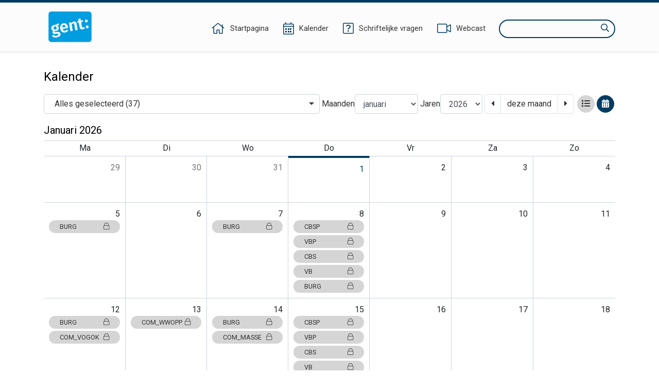

--- FILE ---
content_type: text/html;charset=UTF-8
request_url: https://ebesluitvorming.gent.be/zittingen/kalender;jsessionid=475D177934B408AAF55DAB346CB12D94
body_size: 21344
content:
<!DOCTYPE html>
<html lang="nl">
<head>
    

    <meta http-equiv="X-UA-COMPATIBLE" content="IE=edge">
    <meta http-equiv="content-type" content="text/html; charset=utf-8" />
    <meta name="viewport" content="width=device-width, initial-scale=1, maximum-scale=1">
    <meta name="_ctx" content="/" />

    
    <title>Raadpleegomgeving - Kalender</title>

    <link rel="stylesheet" href="https://fonts.googleapis.com/css?family=Roboto:400,500,700&display=swap" />

    <link rel="stylesheet" href="/lib/datatables/css/datatables.min.css" />
    <link rel="stylesheet" href="/lib/bootstrap/css/bootstrap.min.css" />
    <link rel="stylesheet" href="/lib/fontawesome/css/all.min.css" />
    <link rel="stylesheet" href="/lib/datetimepicker/css/bootstrap-datetimepicker.min.css" />
    <link rel="stylesheet" href="/lib/select2/css/select2.min.css" />
    <link rel="stylesheet" href="/lib/select2/css/select2-bootstrap4.min.css" />
    <link rel="stylesheet" href="/lib/select2/css/select2-readonly.css" />
    <link rel="stylesheet" href="/lib/bootstrap-multiselect/css/bootstrap-multiselect.min.css" />
    <link rel="stylesheet" href="/consult.css" />

    <script src="/lib/less/less.min.js"></script>
    <script src="/lib/jquery/jquery-3.7.1.min.js"></script>
    <script src="/lib/jquery-mustache/jquery.mustache.js"></script>
    <script src="/lib/jquery-pagination/jquery-pagination.js"></script>
    <script src="/lib/bootstrap/js/bootstrap.bundle.min.js"></script>
    <script src="/lib/bootbox/bootbox.min.js"></script>
    <script src="/lib/underscore/underscore.min.js"></script>
    <script src="/lib/datatables/js/datatables.min.js"></script>
    <script src="/lib/moment/moment-with-locales.min.js"></script>
    <script src="/lib/datetimepicker/js/bootstrap-datetimepicker.min.js"></script>
    <script src="/lib/select2/js/select2.min.js"></script>
    <script src="/lib/select2/i18n/select2.nl.js"></script>
    <script src="/lib/bootstrap-multiselect/js/bootstrap-multiselect.js"></script>
    <script src="//sdk.companywebcast.com/sdk/player/client.js"></script>

    <script async src="https://www.googletagmanager.com/gtag/js?id=G-XESFNK6WJK"></script>
    <script>
        window.dataLayer = window.dataLayer || [];
        function gtag(){dataLayer.push(arguments);}
        gtag('js', new Date());

        gtag('config', 'G-XESFNK6WJK');
    </script>

    <!-- Matomo -->
    
    <!-- End Matomo Code -->

    <script>
        var _contextPath = '';
        $(document).ready(function () {
            var _ctxContent = $('meta[name=_ctx]').attr('content');
            _contextPath = _ctxContent ? _ctxContent.replace(/\/$/, '') : '';
        });
    </script>
    <script src="/js/consult.js"></script>
    
    <script src="/js/calendar.js"></script>
    <!-- Templates -->
    <script id="tmpl-calendar-day" type="text/x-js-template">
        <div class="{{#isToday}}today{{/isToday}}" data-date="{{date}}">
            <span class="{{#isOtherMonth}}other-month{{/isOtherMonth}}">{{day}}</span>
        </div>
    </script>
    <script id="tmpl-meeting-calendarview" type="text/x-js-template">
        <a href="{{contextPath}}/zittingen/{{id}}" class="btn btn-default" data-toggle="popover" data-trigger="hover" data-html="true" data-content="
                <em>{{#organ}}{{name}}{{/organ}}</em>
                <em>{{dateTime}}</em>
                {{#location}}
                    <em>{{location}}</em>
                {{/location}}
        " data-placement="top">{{#organ}}{{shortName}}{{/organ}}</a>
    </script>
    <script id="tmpl-meeting-calendarview-not-published" type="text/x-js-template">
        <a href="#" class="btn btn-default not-published" data-toggle="popover" data-trigger="hover" data-html="true" data-content="
                <em>{{#organ}}{{name}}{{/organ}}</em>
                <em>{{dateTime}}</em>
                {{#location}}
                    <em>{{location}}</em>
                {{/location}}
        &lt;span&gt;De inhoud van deze zitting is (nog) niet bekendgemaakt.&lt;/span&gt;" data-placement="top">{{#organ}}{{shortName}}{{/organ}} <i class="fal fa-lock float-right"></i></a>
    </script>
    <script id="tmpl-meeting-listview" type="text/x-js-template">
        <a class="meeting-detail" href="{{contextPath}}/zittingen/{{id}}">
            {{#organ}}
                <span class="organ">{{name}}</span>
            {{/organ}}
            <span class="time">{{dateTime}}</span>
            {{#location}}
                <span class="location">{{location}}</span>
            {{/location}}
        </a>
    </script>
    <script id="tmpl-meeting-listview-not-published" type="text/x-js-template">
        <a class="meeting-detail not-published" href="#">
            {{#organ}}
            <span class="organ"><i class="fal fa-lock"></i> {{name}}</span>
            {{/organ}}
                <span class="time">{{dateTime}}</span>
            {{#location}}
                <span class="location">{{location}}</span>
            {{/location}}
            <span class="message">De inhoud van deze zitting is (nog) niet bekendgemaakt.</span>
        </a>
    </script>
</head>
<body>
    <nav>
    <div class="container">
        <div class="logo">
            <a class="navi-logo" href="/"><img src="data:image/png;base64, iVBORw0KGgoAAAANSUhEUgAAAHAAAABGCAYAAAAUwxD7AAAKRklEQVR4Xu1deZBUxR2egHdpgoaopJIYYjSlJtEQ73gkSkpRC43xrLLiH1GTqNGKZ6XMgcEjphI1ahEJuwMCiwSEACIol4JgUJZ7EUHDzuy9M7vsvbOzB+3v693H9vt1v9ld582bHae/qg9qmX7db/rr/l3d1IZCFhYWuYZ5YmSoMHpRKBy9L1QYedAyDco5pLnEnAaCcOmloXCkhAYXln6ydIcUMqMIl15LgyX1wS19YoI4gU+7P5gaGUOdNxoGtfSXdaGZnxzPpz99FEaeNAxmmRFG/8ynP30URjbrA1lmiBv49KePcCRqGMgyE8Rc+w4rYHC0AuY4rYA5TitgjtMKmOO0AuY4rYA5TitgjtMKmBkePSMqJr5VK6btbhbnLqrSPveNVkB/efkbNeL1SJto6TwgHNy7oV5r5xutgP7yd/+rPyicg6kfNmvtvPjlWWVi/LIa8Z15FdpnRloB/eV42oEc79V0uNsV6M+BN6+Kida+nYs/[base64]/169eI385HM7msRJA4kH5ruASLKraKWr5g9CPvbB/v5/8AAe+dGSatnPkZS4P/r+fnHVm7Vi4pu6PyvZ3+kZfabFXBDwYpokBAj83zlHEr9HPurnK2PSpF1Pf3/7PxUpJ+5rc8rFAbbN1la6TWZ5S5fYQ5GjCeGPWrQ+v/hK1PU8kOg+II6aofvOtDmcBYQgj2zcL5I0Gc+SSeGfOxxNye9fydnXtne7Js3B1nhSlrX4c+AIEjee6OGPSLR09ob/0uwRn9jSwJuIj5sMO4t+3tuoC44AiI+fNoejgPA/SIg/qO04+OXbKQIw+QTszuo2s3Ac/9jeJIMF3sc7tONMuGV1zNUOPgyLSQV+RN2T97mABSTAbW/HtXZpc1gISCv2KHLg55E/+gMluzvqkvy7S/yblaQQyWGXcGBSvUJ6+DY+/oslTbyZ2EiLRxOb3nNnvf5upmL1pM36bn1m2wApwWdhtgTE5FywuEq8uLNJ7KBJae/2mHFCZWu3eIHanarUBw+lSBGBgQqE93esrRNjisqlz/zthnrRwfqFb/rua25Tdte6OlcbYNZe3beBcyix5jBVS+CHOZaVtWvtUpKbZhOzIeDYueXiLfoy3pIJkaSJn0KiwW8cYujj1jX6BF2/Qvdz923Qi8uvfuKubmAhcWwjK2CawN8botPnd+r+GcVojjIKhlKlEQ6x+F7e1Sy20jug9Pb9VL4zaAF/sLBSxDyCDQ4IDP8kI0nWD5JhFbFEt1HoI8g08+AGESH8mdPmSxQ1cgPQRj7XVHExlbxWVyS0dngXXlLDGAi4eFuVh5Fl2c5cCCzL2Ln6HEgGKeAxNFGoRHAsJTF+QQ4eORSiSR6Cw4SeWNQfwGAV13e4fR98Fh/PYZHB7N24SglQqL99hvfiphY8iawHBxaPaWcVx/qDMAc/WdqbN3oRc2DC5C0e/jNIAR/eaDA/SA/Yl3/AcKaGyoTz+bG0ezjWK0c2h9MqxuTDzD5FC6LEEHigyqKOubhUjxp5FApiZ/HFgzzyq8oCc1hAOSKHejY4amZU3MrGuHm17hqAfxrMtGSQAuJcjOPEIt2kIBHmwQfyKkdoJN8cNWQmZ1PgAfMDEzkQIJg65hO0wjme9Cgkr6/Wv8dPl7lPF0CkDRwwLvPIB6MAEE/0VoCQazrPoKTXzCJrfBukVbx/yaAERMLMfVEXvb3J9EAonJmpwBWFw/o+/8osfQcOBtgp8L9vk1+FNVDHNK38JRG3yA7/RbuIA1aDt4PLgP8aCI3JHnHa/H4fhwI63AaANOkhQ98HGZSAEKqi76VUGJ0ztd3FUoS6RI+szOBzLIaBdhkE3xJPilf2tIiHSKwraFKwc/GsNh7xdDK5HPCLpgWGgjfH9D3mtONeQ1sOFCluWOmOoOEGTqHg7RhDkcDFoAQEV1W083eX52i83bdI1C62cJdF3TnU5rju15ZG28RNFJycNr9STgD3ral4KJGbbfw4SolWHV78erWrHVAcM6cdyHcfL26Q1oYD/WOXn2EIlgbNIAXE7SwOlKbuXBsXR4R7J/ESmhxe7cBXv4L5GAQ1HF4mT6VWXXFIk4+8i+PCvtMGlUgF+KG7NPEp7q+cSrsJluCFkmbxt22N4peU/JtKg0NmkAKiGv+RR1UfJtGrGmOKwC5aou8CPI48k7d1iAR5bVVCHvfwz8CZe/Wo8Vfv6lUWmFUk5Srgx3wRZKgMUkAQ5tEU1psAk4baJYrbvB/sJJMZxbEPKj1qW4T+uPHlBAbIM29R88A+mtKcl0rMVwIfpbaoyiCx/yYJZ/KVgTBoAUGcPP+GVjbCaA5EilFa3cgPTzYFOAovo6TY4FpkFWUBTrVp5yJkd4RTgesKqMCo/V25vP9KIHYzdtkzHqnEsGE2BARvXBk7OPnwH9fRSr6UBPnGEFfzZEPVfyBAmLMM9cXRZGIRYSJIkSWvIbxH1pgNAeHsy1v7fQhMoWuyCnrD6JPJ8Z9Pvg7FXL5bHMK8/mkTojxFIQ9gwcylHYlkmfeTs8yGgPwCECYWJSacBSJvQ/6m/t8CAP4QJxgXLtbP3sBzqM/5ZDadm80O8BN2HPrH1T3+XM4zGwKetVBPmgcL5FO3pzjZxgkC6qA/[base64]//fgCsX2+uT8mAW1wtvWBX7fNUtM8FsCegi8j6V/HNLbw4LAS0/O62AOU4rYM4zwqc/fRRGNhkGsswM1/PpTx+Fkb8YBrLMBMORx/j0p49p+04I4dfC8MEs/WZtaGrVaD79/qCg9MpQ7y9o4oNa+sO2UDg6nk+7vwiXnkdbvNgwuGVajL4fKiw7m093ZjBJjCARx9FquSvEf6Gh5RAZvVPOJebUwsIix/AprPuDaXmUjJ4AAAAASUVORK5CYII=" alt="Logo Raadpleegomgeving" /></a>
        </div>
        <div class="menu">
            <span class="menu-item">
                <a href="/"><i class="fal fa-home"></i><span class="d-none d-lg-inline-block">Startpagina</span></a>
            </span>
            <span class="menu-item">
                <a href="/zittingen/kalender" class="calendar-link"><i class="fal fa-calendar-alt"></i><span class="d-none d-lg-inline-block">Kalender</span></a>
            </span>
            
            <span class="menu-item">
                <a href="/schriftelijkevragen"><i class="fal fa-question-square"></i><span class="d-none d-lg-inline-block">Schriftelijke vragen</span></a>
            </span>
            <span class="menu-item">
                <a href="https://channel.royalcast.com/stadgent" target="_blank"><i class="fal fa-video"></i><span class="d-none d-lg-inline-block">Webcast</span></a>
            </span>
            <span class="menu-item d-lg-none">
                <a href="/zoeken"><i class="far fa-search"></i><span class="d-none d-lg-inline-block">Zoeken</span></a>
            </span>
            <div class="search menu-item d-none d-lg-inline-block">
                <label for="search-field" class="sr-only">Zoeken</label>
                <input type="text" autocomplete="off" id="search-field" />
                <i class="far fa-search"></i>
            </div>
        </div>
    </div>
</nav>
    <section>
        <div class="page">
        <div class="container">
            <div class="row">
                <div class="col-12">
                    <h1>Kalender</h1>

                    <form class="form-inline calendar-actions">
                        <div class="form-group">
                            <label for="organs" class="sr-only">Organen</label>
                            <select id="organs" class="form-control" multiple="multiple">
                                <option value="15.1217.4000.8630" selected="selected">Burgemeester</option>
                                <option value="15.1217.3599.9736" selected="selected">College van Burgemeester en Schepenen</option>
                                <option value="15.1217.9114.7219" selected="selected">Overlegcommissie</option>
                                <option value="15.1217.0843.6858" selected="selected">Themacommissie</option>
                                <option value="15.1217.9161.0380" selected="selected">Gemeenteraad</option>
                                <option value="15.1217.1925.8810" selected="selected">Gemeenteraad - Vragenuurtje</option>
                                <option value="15.1217.2291.7775" selected="selected">Commissie Cultuur, Sport en Feesten</option>
                                <option value="15.1217.4528.0843" selected="selected">Commissie Haven, Economie en Financiën</option>
                                <option value="15.1217.5673.1838" selected="selected">Commissie Onderwijs, Personeel en FM</option>
                                <option value="15.1217.2111.6700" selected="selected">Commissie Openbare Werken, Mobiliteit en Stedenbouw</option>
                                <option value="15.1217.3688.6889" selected="selected">Commissie Algemene Zaken, Intercommunales en Bevolking</option>
                                <option value="15.1217.0110.7182" selected="selected">Commissie Welzijn, Werk en Milieu</option>
                                <option value="15.1217.7272.8474" selected="selected">Commissie Verzelfstandiging</option>
                                <option value="16.0105.8137.7685" selected="selected">Raad voor Maatschappelijk Welzijn</option>
                                <option value="15.1016.3959.7507" selected="selected">Vast Bureau</option>
                                <option value="15.1016.7034.6757" selected="selected">Vast Bureau Personeel</option>
                                <option value="16.0108.3182.4355" selected="selected">Algemene Vergadering SVK</option>
                                <option value="16.0119.1647.7907" selected="selected">Raad van Beheer SVK</option>
                                <option value="18.1218.0717.0462" selected="selected">college van burgemeester en schepenen / vast bureau</option>
                                <option value="18.1218.4846.3824" selected="selected">college van burgemeester en schepenen / vast bureau - personeel</option>
                                <option value="18.1218.7317.6450" selected="selected">gemeenteraad / raad voor maatschappelijk welzijn</option>
                                <option value="19.0308.2762.5667" selected="selected">commissie vrije tijd, publiekszaken en pensioenen</option>
                                <option value="19.0308.9575.2070" selected="selected">commissie mobiliteit, openbaar domein, economie en werk</option>
                                <option value="19.0308.6064.3056" selected="selected">commissie onderwijs, welzijn en participatie</option>
                                <option value="19.0308.6235.0828" selected="selected">commissie stedenbouw, stadsontwikkeling en wonen</option>
                                <option value="19.0308.3650.7800" selected="selected">commissie algemene zaken, financiën en burgerzaken</option>
                                <option value="19.0308.4325.0235" selected="selected">commissie milieu, natuur, personeel en FM</option>
                                <option value="21.0119.8818.6924" selected="selected">voorzitter raad</option>
                                <option value="21.0407.0310.0500" selected="selected">college van burgemeester en schepenen - personeel</option>
                                <option value="22.0124.5299.1131" selected="selected">technische subcommissie Gent 2030</option>
                                <option value="22.0706.9608.8955" selected="selected">verenigde commissie</option>
                                <option value="22.1013.1977.3173" selected="selected">technische subcommissie Gentspoort</option>
                                <option value="25.0106.1297.3283" selected="selected">commissie vrije tijd, openbaar groen, openbare netheid en klimaat (VOGOK)</option>
                                <option value="25.0106.1943.5956" selected="selected">commissie welzijn, werk, onderwijs, participatie en personeel (WWOPP)</option>
                                <option value="25.0106.0633.0454" selected="selected">commissie mobiliteit, architectuur, stadsontwikkeling, stedenbouw en erfgoed (MASSE)</option>
                                <option value="25.0106.1636.3952" selected="selected">commissie facilitair beheer, jeugd, economie, wonen en digitalisering (FJEWD)</option>
                                <option value="25.0106.1332.9183" selected="selected">commissie financiën, administratieve vereenvoudiging, burgerzaken en  algemene zaken (FABAZ)</option>
                            </select>
                        </div>
                        <div class="form-group">
                            <label for="month-select">Maanden</label>
                            <select id="month-select" class="form-control">
                                <option value="01">januari</option>
                                <option value="02">februari</option>
                                <option value="03">maart</option>
                                <option value="04">april</option>
                                <option value="05">mei</option>
                                <option value="06">juni</option>
                                <option value="07">juli</option>
                                <option value="08">augustus</option>
                                <option value="09">september</option>
                                <option value="10">oktober</option>
                                <option value="11">november</option>
                                <option value="12">december</option>
                            </select>
                        </div>
                        <div class="form-group">
                            <label for="year-select">Jaren</label>
                            <select id="year-select" class="form-control">
                                <option value="2010">2010</option>
                                <option value="2011">2011</option>
                                <option value="2012">2012</option>
                                <option value="2013">2013</option>
                                <option value="2014">2014</option>
                                <option value="2015">2015</option>
                                <option value="2016">2016</option>
                                <option value="2017">2017</option>
                                <option value="2018">2018</option>
                                <option value="2019">2019</option>
                                <option value="2020">2020</option>
                                <option value="2021">2021</option>
                                <option value="2022">2022</option>
                                <option value="2023">2023</option>
                                <option value="2024">2024</option>
                                <option value="2025">2025</option>
                                <option value="2026">2026</option>
                                <option value="2027">2027</option>
                            </select>
                        </div>
                        <div class="form-group">
                            <ul class="pagination">
                                <li class="page-item previous"><a href="#" class="page-link"><span class="sr-only">vorige maand</span><i class="fas fa-caret-left"></i></a></li>
                                <li class="page-item current"><a href="#" class="page-link">deze maand</a></li>
                                <li class="page-item next"><a href="#" class="page-link"><span class="sr-only">volgende maand</span><i class="fas fa-caret-right"></i></a></li>
                            </ul>
                            <!-- For crawler LBLOD -->
                            
                        </div>
                        <div class="form-group views">
                            <a href="/zittingen/lijst" class="btn btn-default" data-view="list"><span class="sr-only">lijstweergave</span><i class="fas fa-list"></i></a>
                            <a href="/zittingen/kalender" class="btn btn-primary" data-view="calendar"><span class="sr-only">kalenderweergave</span><i class="fas fa-calendar-alt"></i></a>
                        </div>
                    </form>

                    <!-- Calendar view -->
                    <div class="calendar-view" style="display: none">
                        <h2>januari 2026</h2>
                        <div class="calendar table">
                            <div class="table-head">
                                <div class="table-row">
                                    <div>Ma</div>
                                    <div>Di</div>
                                    <div>Wo</div>
                                    <div>Do</div>
                                    <div>Vr</div>
                                    <div>Za</div>
                                    <div>Zo</div>
                                </div>
                            </div>
                            <div class="table-body"></div>
                        </div>
                    </div>

                    <!-- List view -->
                    <div class="list-view" style="display: none">
                        
                    </div>
                </div>
            </div>
        </div>
    </div>
    </section>
    <footer>
    

    <div class="container">
        <div class="copyright">
            &copy;&nbsp;<a href="https://www.greenvalleybelgium.be" target="_blank">Green Valley Belgium</a>
        </div>
        <div class="contact"></div>
    </div>
</footer>
    <script>
        var $isCalendarView = true;
        var $calendarMonth = "01";
        var $calendarYear = "2026";
        var $firstMeetingDate = "201005";
        var $lastMeetingDate = "202612";
        var $noMeetingsLabel = "Er zijn geen zittingen bekendgemaakt die voldoen aan de zoekcriteria.";
    </script>
</body>
</html>